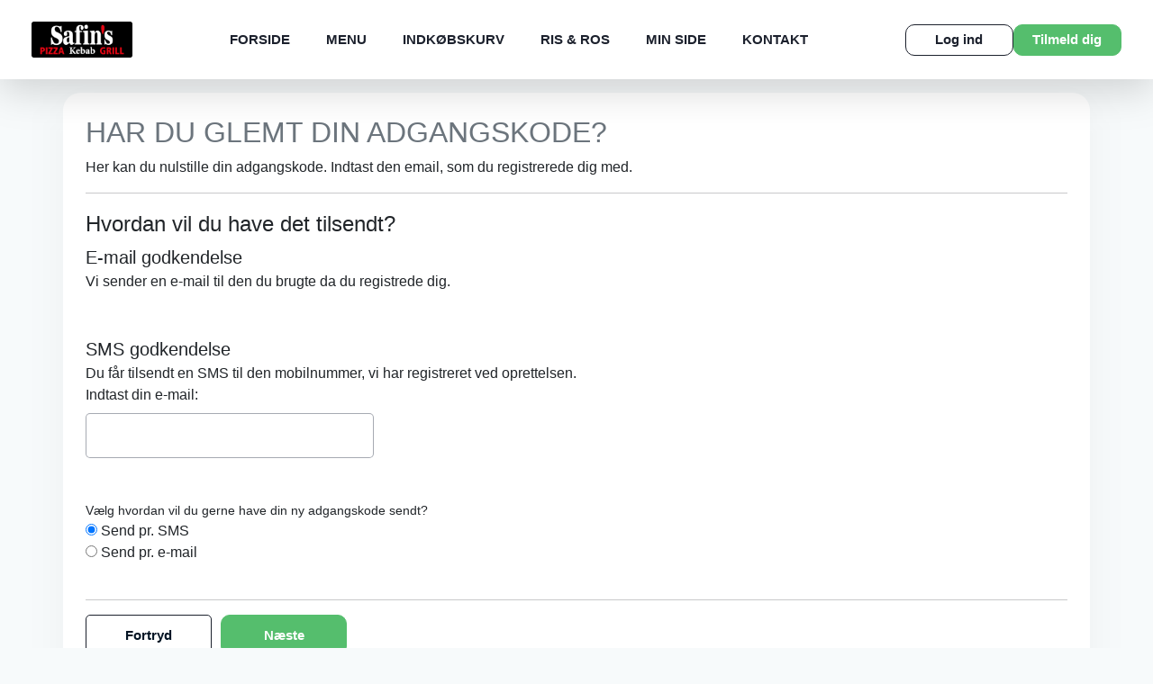

--- FILE ---
content_type: text/html
request_url: https://safinspizzagrill.dk/forgotpassword.php
body_size: 45640
content:

<!DOCTYPE html>
<html lang="da">

<head>
    <!-- Meta -->
    <meta charset="ISO-8859-1">
    <meta name="viewport" content="width=device-width, initial-scale=1.0, maximum-scale=1.0">
    <meta http-equiv="X-UA-Compatible" content="ie=edge">
    <title>Safins Pizza & Grill - Løsning - Takeaway Restaurant - Online Bestilling | GLEMT ADGANGSKODE</title>
    <meta name="description" content="Pizza og mere på menukortet hos Safins Pizza & Grill i Løsning og når du bestiller på vores hjemmeside, får du mulighed for rabatter. Du kan betale nemt og sikkert online eller betaler kontant"></meta>
<meta name="keywords" content="Pizza Online, Pizza Løsning, Pizza, Spisested, online bestilling, mad, spiser, spise, spis, online bestilling, Jylland Restaurant, mad bestil mad online, pizzaria Løsning, Løsning, Spis Løsning, Mad Løsning, Restaurant, restaurant pizzaer, pizzeria, online pizzeria, ePizzera pizzeria, pizzeria, pizza i Løsning, Web Wap Solutions, Web Solutions, Wap Solutions, eRestaurant, eRestaurant Suite Professional, Pizza Webshop, Pizza Online Butik"></meta>
<meta name="Title" content="Safins Pizza & Grill - Take Away restaurant online - Løsning"></meta>
<meta name="Abstract" content="Safins Pizza & Grill - Løsning Spisested Restaurant Løsning Restaurant Pizza Løsning Pizzeria Løsning, Web Wap Solutions - eRestaurant."></meta>
<meta name="Copyright" content="(C) RESTO - eRestaurant"></meta>
<meta name="Author" content="eRestaurant - www.erestaurant.dk"></meta>

<meta name="DC.Title" content="Safins Pizza & Grill Takeaway - Løsning Pizza og mere på menukortet og når du bestiller på vores hjemmeside, får du mulighed for rabatter"></meta>
<meta name="DC.Description" content="Safins Pizza & Grill Takeaway - Løsning - Pizza og mere på menukortet hos Safins Pizza & Grill i Løsning og når du bestiller på vores hjemmeside, får du mulighed for rabatter. Du kan betale nemt og sikkert online eller betaler kontant"></meta>
<meta name="DC.Subject" content="Safins Pizza & Grill Takeaway - Løsning Pizza og mere på menukortet og når du bestiller på vores hjemmeside, får du mulighed for rabatter. Du kan betale nemt og sikkert online eller betaler kontant"></meta>
<meta name="DC.Creator" content="eRestaurant RESTO - http://erestaurant.dk"></meta>
<meta name="DC.Publisher" content="eRestaurant RESTO - http://erestaurant.dk"></meta>
<meta name="DC.Date" content="2007-11-01"></meta>
<meta name="DC.Language" content="da"></meta>

<!-- Bing auth -->
<meta name="msvalidate.01" content="D1C3D2ECFFF1FFB903CAB31ECD3012F8" />

<!-- Favicon -->
<link rel="apple-touch-icon" sizes="180x180" href="template/yilmaz2022/images/favicon/apple-touch-icon.png">
<link rel="icon" type="image/png" sizes="32x32" href="template/yilmaz2022/images/favicon/favicon-32x32.png">
<link rel="icon" type="image/png" sizes="16x16" href="template/yilmaz2022/images/favicon/favicon-16x16.png">
<link rel="manifest" href="template/yilmaz2022/images/favicon/site.webmanifest">
<link rel="canonical" href="https://safinspizzagrill.dk" />
<!-- Favicon End -->


<meta property="og:url"           content="https://safinspizzagrill.dk" />
<meta property="og:type"          content="website" />
<meta property="og:title"         content="Safins Pizza & Grill" />
<meta property="og:description"   content="Safins Pizza & Grill Takeaway i Løsning" />
<meta property="og:image"         content="https://safinspizzagrill.dk/template/yilmaz2022/images/logo.png" />

<meta http-equiv="Content-Language" content="da"></meta>

<meta http-equiv="Cache-Control" content="no-cache">



<meta name="Revisit-After" content="7 Days"></meta>
<meta name="robots" content="noarchive"></meta>
<meta name="googlebot" content="noarchive"></meta>
<meta name="distribution" content="GLOBAL"></meta>
    <!-- Meta End-->

    <!-- Favicon -->
    <link rel="apple-touch-icon" sizes="180x180" href="template/yilmaz2022/images/favicon/apple-touch-icon.png">
    <link rel="icon" type="image/png" sizes="32x32" href="template/yilmaz2022/images/favicon/favicon-32x32.png">
    <link rel="icon" type="image/png" sizes="16x16" href="template/yilmaz2022/images/favicon/favicon-16x16.png">
    <link rel="manifest" href="template/yilmaz2022/images/favicon/site.webmanifest?ver=20250422">
    <!-- Favicon End -->

    <!-- view css and js -->
    
    
    
    <script type="text/javascript">
        window.addEventListener('load', (event) => {
            var _gaq = _gaq || [];
            _gaq.push(['_setAccount', 'UA-56321887-1']);
            _gaq.push(['_setDomainName', 'safinspizzagrill.dk']);
            _gaq.push(['_trackPageview']);

            (function() {
                var ga = document.createElement('script'); ga.type = 'text/javascript'; ga.async = true;
                ga.src = ('https:' == document.location.protocol ? 'https://ssl' : 'http://www') + '.google-analytics.com/ga.js';
                var s = document.getElementsByTagName('script')[0]; s.parentNode.insertBefore(ga, s);
            })();
        })
    </script>





    <!-- Links -->
    <link href="https://fonts.googleapis.com/css2?family=Inter:wght@100;200;300;400;500;600;700;800;900&display=swap"
          rel="stylesheet">
    <link href="https://cdn.jsdelivr.net/npm/bootstrap@5.1.1/dist/css/bootstrap.min.css?ver=20250422" rel="stylesheet"
          integrity="sha384-F3w7mX95PdgyTmZZMECAngseQB83DfGTowi0iMjiWaeVhAn4FJkqJByhZMI3AhiU" crossorigin="anonymous">
    <link href="https://maxcdn.bootstrapcdn.com/font-awesome/4.7.0/css/font-awesome.min.css?ver=20250422" rel="stylesheet">
    <link href="https://cdnjs.cloudflare.com/ajax/libs/animate.css/3.7.2/animate.min.css?ver=20250422" rel="stylesheet">
    <link href="https://cdnjs.cloudflare.com/ajax/libs/intl-tel-input/17.0.8/css/intlTelInput.min.css?ver=20250422" rel="stylesheet">
    <link rel="stylesheet" type="text/css" href="views/desktop-yilmaz2022/js/jquery/ext/timepicker-0.3.3/jquery.ui.timepicker.css?ver=0.3.3" />
    <link href="views/desktop-yilmaz2022/css/lightbox.min.css?ver=20250422" rel="stylesheet">
    
    
    

    <link href="views/desktop-yilmaz2022/css/semantic/calendar.css?ver=20250422" media="print" onload="this.media='all'">

    <link href="views/desktop-yilmaz2022/css/main.css?ver=20250422" rel="stylesheet">
        <link href="views/desktop-yilmaz2022/css/erestaurant.css?ver=20250422" rel="stylesheet">
    <link href="template/yilmaz2022/css/shop.css?ver=20250422-" rel="stylesheet">
    <!-- Links End -->

    </head>

<body itemscope itemtype="https://schema.org/Restaurant">


<div id="fb-root"></div>
<script async defer crossorigin="anonymous" src="https://connect.facebook.net/en_US/sdk.js#xfbml=1&version=v20.0" nonce="xzAI1SFD"></script>



<!-- Header -->
<header>
    <a href="index.php" class="logo">
        <img itemprop="image" src="template/yilmaz2022/images/logo.png" alt="Logo" title="Safins Pizza & Grill" fetchpriority="high">
    </a>

    <nav>
    <ul class="menu">
                                                        <li id="index-menu-item" class="top-menu-item menu-index">
                                                    <a href="forside" title="Forside" rel="canonical">Forside</a>
                                            </li>
                                                                                    <li id="menu-menu-item" class="top-menu-item menu-menu">
                                                    <a href="menu" title="Menu" rel="canonical">Menu</a>
                                            </li>
                                                                                    <li id="cart-menu-item" class="top-menu-item menu-cart">
                                                    <a href="kurv" title="Indkøbskurv" rel="canonical">Indkøbskurv</a>
                                            </li>
                                                                                                        <li id="review-menu-item" class="top-menu-item menu-review">
                                                    <a href="risogros" title="Ris & Ros" rel="canonical">Ris & Ros</a>
                                            </li>
                                                                                                        <li id="mypage-menu-item" class="top-menu-item menu-mypage">
                                                    <a href="minside" title="Min Side" rel="canonical">Min Side</a>
                                            </li>
                                                                                    <li id="contact-menu-item" class="top-menu-item menu-contact">
                                                    <a href="kontakt" title="Kontakt" rel="canonical">Kontakt</a>
                                            </li>
                                                                            
        <!--
                <li id="index-menu-item" class="active top-menu-item"><a href="forside" title="Forside" rel="canonical">FORSIDE</a></li>
                <li id="menu-menu-item" class="top-menu-item"><a href="menu" title="Menu" rel="canonical">MENU</a></li>
                <li id="cart-menu-item" class="top-menu-item"><a href="kurv" title="Indkøbskurv">INDKØBSKURV</a></li>
                <li id="review-menu-item" class="top-menu-item"><a href="risogros" title="Ris og Ros">RIS & ROS</a></li>
                <li id="mypage-menu-item" class="top-menu-item"><a href="minside" title="Min Side">MIN SIDE</a></li>
                <li id="contact-menu-item" class="top-menu-item"><a href="kontakt" title="Kontakt os" rel="canonical">KONTAKT</a></li>

                                                                                                                                                                                                                                                                                                                                                                                                                                                                                            
                -->
    </ul>
    <a href="#" class="menu-trigger">
        <span></span>
        <span></span>
        <span></span>
    </a>
</nav>
<div class="actions">
            <a href="#" title="Log Ind" class="login-btn button-style-01 hover01" style="--bg-color: #fff; --color: #1C212D; --border-color:#1C212D; --height: 35px; --width: 120px;" data-bs-toggle="modal" data-bs-target="#modalLogin">Log ind</a>
        <a href="#" title="Tilmeld dig" class="register-btn button-style-01 hover01" style="--bg-color: #55BE6D; --color: #fff; --border-color:#55BE6D ; --height: 35px; --width: 120px;" data-bs-toggle="modal" data-bs-target="#modalRegistration">Tilmeld dig</a>
    </div>
</header>
<!-- Header End -->

<section class="custom-page forgotpassword">
    <div class="container page">
        <div class="forgotten-password-info">
            <h2 class="text-uppercase text-muted">Har du glemt din adgangskode?</h2>
            Her kan du nulstille din adgangskode. Indtast den email, som du registrerede dig med.<br>
        </div>
        <hr />
        <div id="forgotpassword-descriptions" class="mt20">
            <h4 class="description-header">Hvordan vil du have det tilsendt?</h4>
            <div class="description">
                <p class="description-title mb-0 lead">E-mail godkendelse</p>
                <div class="description-body">Vi sender en e-mail til den du brugte da du registrede dig.</div>
            </div>

                        <div class="description">
                <div class="description-title mt-5 mb-0 lead">SMS godkendelse</div>
                <div class="description-body">Du får tilsendt en SMS til den mobilnummer, vi har registreret ved oprettelsen.</div>
            </div>
                    </div>

        
                <div class="forgotten-password-page-form">
            <form action="forgotpassword.php" method="post" id="forgotpassword-form">
                <div class="forgotten-password-page-option">
                    <div class="form-label">
                        <label for="email">Indtast din e-mail:</label>
                    </div>
                    <div class="form-value">
                        <input class="form-style" type="text" id="email" name="email" size="35" value="" />
                    </div>
                </div>
                <div style="clear:both">&nbsp;</div>
                <div style="clear:both">&nbsp;</div>
                <div class="forgotten-password-page-sendingoptions">
                    <div class="small forgotten-password-page-sending-options-description">
                        Vælg hvordan vil du gerne have din ny adgangskode sendt?
                    </div>
                                        <div class="send-option radio">
                        <input class="checkbox-form-style" type="radio" id="sendingOption1" name="sendingOption" value="sms" checked="checked" />
                        <label for="sendingOption1">Send pr. SMS</label>
                    </div>
                                        <div class="send-option">
                        <input type="radio" id="sendingOption2" name="sendingOption" value="email"  /> <label for="sendingOption2">Send pr. e-mail</label>
                    </div>
                </div>
                <div style="clear:both">&nbsp;<hr/></div>
                <div class="submit-buttons" style="display: flex;align-items: center;">
                    <button class="button-style-01 hover01" style="--bg-color: transparent; --color: #031424; --border-color:#1C212D; --height: 45px; --width: 140px;margin-right: 10px;border-radius: 5px;" type="button" name="cancel" onclick="location.href='index.php'">Fortryd</button>
                    <button class="button-style-01 hover01" style="--bg-color: #55BE6D; --color: #fff; --border-color:#55BE6D ; --height: 45px; --width: 140px;" type="submit" name="sendPassword">Næste</button>
                </div>
            </form>
        </div>
        
    </div>
</section>


<!-- Footer -->
<footer>
    <div class="container">
        <div class="row">

            <div class="col-lg-4">
                <a href="index.php" class="logo"><img loading="lazy" itemprop="image" src="template/yilmaz2022/images/logo.png" alt="Logo"></a>
                <h2 itemprop="name">Safins Pizza & Grill</h2>
                <address itemprop="address" itemscope itemtype="https://schema.org/PostalAddress">
                    <span itemprop="streetAddress">Vestergade 14, 8723 <span itemprop="areaServed">Løsning</span></span>
                </address>

                <div class="info">
                                        <a itemprop="telephone" href="tel:31 87 76 71" title="Ring til forretning">Tlf: 31 87 76 71</a>
                                                            
                                        <a itemprop="telephone" href="tel:+45 31 87 76 71" title="Ring til forretning" class="button hover01"><i class="fa fa-phone"></i> +45 31 87 76 71</a>
                                    </div>

                <div id="allergy-info-footer" style="clear:both">
                    <hr class="allergy-info-hr" />
                    <a href="contact.php">
                        Hvis du - eller den du bestiller for - <br>har fødevareallergi eller er intolerant over for bestemte fødevarer<br>
                        klik her og kontakt os.
                    </a>
                    <hr class="allergy-info-hr" />
                </div>

                                    <a href="https://www.findsmiley.dk/Sider/Search.aspx?k=44972581" target="_blank" rel="noreferrer" title="fødevare kontrolrapport">
                        <img loading="lazy" src="template_shared/yilmaz2022/images/materials/saControl.png" alt="fødevare kontrolrapport" title="fødevare kontrolrapport" class="saControl">
                    </a>
                
            </div>

            <div class="col-lg-2 col-md-6 mobil-none">
                <h6 class="menu-title">Menu</h6>
<ul class="menu">
                        <li><a href="index.php" title="Forside">Forside</a></li>
                                <li><a href="menu.php" title="Menu">Menu</a></li>
                                <li><a href="cart.php" title="Indkøbskurv">Indkøbskurv</a></li>
                                <li><a href="offers.php" title="Tilbud">Tilbud</a></li>
                                <li><a href="review.php" title="Ris & Ros">Ris & Ros</a></li>
                                <li><a href="news.php" title="Nyheder">Nyheder</a></li>
                                <li><a href="mypage.php" title="Min Side">Min Side</a></li>
                                <li><a href="contact.php" title="Kontakt">Kontakt</a></li>
                                <li><a href="privacy.php" title="Betingelse & Vilkår">Betingelse & Vilkår</a></li>
                                <li><a href="sitemap.php" title="Sitemap">Sitemap</a></li>
            
</ul>
            </div>

            <div class="col-lg-2 col-md-6 mobil-none">
                <h6 class="menu-title">Åbningstider</h6>
                
                <ul class="menu between">
                                                                        <li itemprop="openingHours" ><a href="#">Mandag <span>15:00 - 21:00</span></a></li>
                                                                                                <li itemprop="openingHours" ><a href="#">Tirsdag <span>15:00 - 21:00</span></a></li>
                                                                                                <li itemprop="openingHours" ><a href="#">Onsdag <span>15:00 - 21:00</span></a></li>
                                                                                                <li itemprop="openingHours" ><a href="#">Torsdag <span>15:00 - 21:00</span></a></li>
                                                                                                <li itemprop="openingHours" ><a href="#">Fredag <span>15:00 - 21:00</span></a></li>
                                                                                                <li itemprop="openingHours" class="openingtime-today"><a href="#">Lørdag <span>15:00 - 21:00</span></a></li>
                                                                                                <li itemprop="openingHours" ><a href="#">Søndag <span>15:00 - 21:00</span></a></li>
                                            
                </ul>
            </div>

            <div class="col-lg-3 offset-lg-1 pb-5">
                <h6 class="menu-title">Tjenester</h6>
                <div class="fb-page" data-href="https://www.facebook.com/Safinspizza/" data-small-header="false" data-adapt-container-width="true" data-hide-cover="false" data-show-facepile="false"></div>
                <div id="serves-cuisine">
                    <hr />
                    Vi serverer:
                                            <span class="ceo-category"><span itemprop="servesCuisine">Pizza</span>, </span>
                                            <span class="ceo-category"><span itemprop="servesCuisine">Børne Pizza</span>, </span>
                                            <span class="ceo-category"><span itemprop="servesCuisine">Indbagt Pizza</span>, </span>
                                            <span class="ceo-category"><span itemprop="servesCuisine">Ruller</span>, </span>
                                            <span class="ceo-category"><span itemprop="servesCuisine">Pitabrød</span>, </span>
                                            <span class="ceo-category"><span itemprop="servesCuisine">Pasta</span>, </span>
                                            <span class="ceo-category"><span itemprop="servesCuisine">Burger & Grill</span>, </span>
                                            <span class="ceo-category"><span itemprop="servesCuisine">Drikkevarer</span>, </span>
                                            <span class="ceo-category"><span itemprop="servesCuisine">Tilbehør</span>, </span>
                    
                </div>
            </div>

        </div>

        <div class="row align-items-center">
            <div class="col-lg-4 mobil-order-3">
                <span class="copy text-muted" style="font-size:11px;">Copyright &copy; 2022 - Leveret af:<br> Online Bestilling System - eRestaurant Suite Pro.</span>
<div id="erestaurant-title"><a style="font-size:11px;color:#6c757d!important;" href="https://erestaurant.dk" rel="noopener" target="_blank" title="RESTO / eRestaurant.dk">Klik her og få din egen forretning online i dag</a></div>
<div><a href="https://erestaurant.dk" rel="noopener" target="_blank" title="eRestaurant.dk"><img rel="preload" style="max-width:200px;" src="images/erestaurant/logo-300x99.png" title="RESTO / eRestaurant.dk" alt="eRestaurant.dk" /></a></div>

            </div>
            <div class="col-lg-4 mobil-order-2">
                <img loading="lazy" class="card-img" src="views/desktop-yilmaz2022/images/payments/kortlogo_64px_kant2_625954af01e9a.png" alt="Kreditkort" />
            </div>
            <div class="col-lg-4 mobil-order-1">
                <ul class="social-media">
                    <li id="facebook"><a title="Følg os på facebook" target="_blank" rel="noopener" href="https://www.facebook.com/Safinspizza/"><i class="fa fa-facebook"></i></a></li>
                    <li id="instagram"><a title="Følg os på Instagram" target="_blank" rel="noopener" href="http://instagram.com"><i class="fa fa-instagram"></i></a></li>
                    <li id="twitter"><a title="Følg os på Twitter" target="_blank" rel="noopener" href="http://twitter.com"><i class="fa fa-twitter"></i></a></li>
                    <li id="linkedin"><a title="Følg os på Linkedin" target="_blank" rel="noopener" href="https://linkedin.com"><i class="fa fa-linkedin"></i></a></li>
                    <li id="whatsapp"><a title="Kontakt os på Whatsapp" target="_blank" rel="noopener" href="https://whatsapp.com"><i class="fa fa-whatsapp"></i></a></li>
                    <li id="youtube"><a title="Følg os på Youtube" target="_blank" rel="noopener" href="https://youtube.com"><i class="fa fa-youtube"></i></a></li>
                </ul>
            </div>
        </div>
    </div>
    <!-- Modal -->
<div class="modal loginModal modalRezerve fade" id="modalRezerve" tabindex="-1" aria-labelledby="exampleModalLabel"
     aria-hidden="true">
    <div class="modal-dialog modal-dialog-centered">
        <div class="modal-content">
            <div class="modal-inner">
                <div class="modal-header">
                    <button type="button" class="close-btn" data-bs-dismiss="modal" aria-label="Close">
                        <svg id="Group_6547" data-name="Group 6547" xmlns="http://www.w3.org/2000/svg"
                             width="28.969" height="28.969" viewBox="0 0 28.969 28.969">
                            <g id="_x33_">
                                <path id="Path_25611" data-name="Path 25611"
                                      d="M21.727,2.414a4.833,4.833,0,0,1,4.828,4.828V21.727a4.833,4.833,0,0,1-4.828,4.828H7.242a4.833,4.833,0,0,1-4.828-4.828V7.242A4.833,4.833,0,0,1,7.242,2.414Zm0-2.414H7.242A7.242,7.242,0,0,0,0,7.242V21.727a7.242,7.242,0,0,0,7.242,7.242H21.727a7.242,7.242,0,0,0,7.242-7.242V7.242A7.242,7.242,0,0,0,21.727,0Z"
                                      fill="#000" />
                            </g>
                            <path id="Path_25612" data-name="Path 25612"
                                  d="M14.646,12.939,18.06,9.526a1.207,1.207,0,0,0-1.707-1.707l-3.414,3.414L9.524,7.818A1.207,1.207,0,0,0,7.818,9.524l3.415,3.415L7.819,16.353A1.207,1.207,0,1,0,9.526,18.06l3.414-3.414,3.414,3.414a1.207,1.207,0,0,0,1.707-1.707Z"
                                  transform="translate(1.545 1.545)" fill="#000" />
                        </svg>
                    </button>
                    <h4 id="modal-title" class="opret-tt">Reservation</h4>
                </div>
                <div class="modal-body">
                    <div id="successful-reservation" class="alert alert-success" role="alert" style="display: none;"></div>
                    <div id="failed-reservation" class="alert alert-danger" role="alert" style="display: none;"></div>
                    <div id="reservation-modal-wrapper" class="rezervosyon-modal">
                        <p>
                            Reservationen er først gyldig efter vores bekræftelse. Bordbestillinger skal ske senest
                            dagen før. Bordbestilling til samme dag skal være foretaget pr. telefon i restaurantens
                            åbningstid
                        </p>
                        <form action="" method="post" id="reservation-form" class="row justify-content-between form">
                            <input type="hidden" name="fighter" id="fighter" value="" />
                            <div class="col-lg-5">
                                <div class="input-style mb30">
                                    <label for=""><img src="views/desktop-yilmaz2022/images/icons/calendar2.svg" alt="date"> VÆLG DATO</label>
                                    <div class="ui calendar" id="reservation-calender"></div>
                                    <input type="hidden" name="selected-date" id="selected-date" value="" />
                                </div>

                                <div class="input-style mb30">
                                    <label for=""><img src="views/desktop-yilmaz2022/images/icons/clock.svg" alt="time"> Hvad tid</label>
                                    <div class="row">
                                        <div class="col-6">
                                            <input id="time-hour" name="time-hour" type="number" value="14" max="24" min="0" onchange="javascript:reservation.hourChanged(this.value);">
                                        </div>
                                        <div class="col-6">
                                            <input id="time-min" name="time-min" type="number" value="00" max="55" min="0" onchange="javascript:reservation.minChanged(this.value);">
                                        </div>
                                        <div class="col-12">
                                            <div id="selected-date-time" class="conclusion"></div>
                                        </div>
                                    </div>
                                </div>
                            </div>
                            <div class="col-lg-6">
                                <div class="input-style mb20">
                                    <label for=""><img src="views/desktop-yilmaz2022/images/icons/reserved.svg" alt="numerofguests"> ANTAL GÆSTER</label>
                                    <select name="guests" id="reservation-guests">
                                        <option value="1">1 gæst</option>
                                        <option value="2">2 gæster</option>
                                        <option value="3">3 gæster</option>
                                        <option value="4">4 gæster</option>
                                        <option value="5">5 gæster</option>
                                        <option value="6">6 gæster</option>
                                        <option value="7">7 gæster</option>
                                        <option value="8">8 gæster</option>
                                        <option value="9">9 gæster</option>
                                        <option value="10">10 gæster</option>
                                    </select>
                                </div>

                                <div class="input-style">
                                    <label for=""><img src="views/desktop-yilmaz2022/images/icons/reserved.svg" alt="reserved"> KONTAKT OPLYSNINGER</label>
                                    <input type="text" name="name" id="reservation-name" class="mb10" placeholder="Dit Navn:">
                                    <input type="text" name="phone" id="reservation-phone" class="mb10" placeholder="Telefon/mobilnummer:">
                                    <input type="text" name="email" id="reservation-email" class="mb10" placeholder="E-mail:">
                                    <textarea name="message" id="reservation-message" placeholder="evt besked:"></textarea>
                                </div>
                                <input type="hidden" name="reservation_token" id="reservation_token" value="76a03a17a93d62605c3bb7ac4e9cf14d" />
                                <a href="#" id="send-reservation" class="button-style-01 hover01" style="--bg-color: #55BE6D; --color: #fff; --border-color:#55BE6D ; --height: 55px; --width: 100%;">SEND</a>
                            </div>
                        </form>
                    </div>
                </div>
            </div>
        </div>
    </div>
</div>
</footer>
<!-- Footer End -->
<!-- Modal -->
<div class="modal loginModal fade" id="modalLogin" tabindex="-1" aria-labelledby="loginModalLabel" aria-hidden="true">
    <div class="modal-dialog modal-dialog-centered">
        <div class="modal-content">

            <div id="success-body" class="ishidden" style="text-align: center">
                <br><br>
                <img loading="lazy" src="views/desktop-yilmaz2022/images/icons/green-tick-big-green.png" alt="tick" style="max-width: 90%"/><br><br>
                <a href="checkout_information.php" class="button-style-01 hover01" style="--bg-color: #55BE6D; --color: #fff; --border-color:#55BE6D ; --height: 45px; --width: 100%;">fortsæt</a>
                <br><br>
            </div>

            <div class="modal-inner">
                <div class="modal-header">
                    <button type="button" class="close-btn" data-bs-dismiss="modal" aria-label="Close">
                        <svg id="Group_6547" data-name="Group 6547" xmlns="http://www.w3.org/2000/svg" width="28.969" height="28.969" viewBox="0 0 28.969 28.969">
                            <g id="_x33_">
                                <path id="Path_25611" data-name="Path 25611" d="M21.727,2.414a4.833,4.833,0,0,1,4.828,4.828V21.727a4.833,4.833,0,0,1-4.828,4.828H7.242a4.833,4.833,0,0,1-4.828-4.828V7.242A4.833,4.833,0,0,1,7.242,2.414Zm0-2.414H7.242A7.242,7.242,0,0,0,0,7.242V21.727a7.242,7.242,0,0,0,7.242,7.242H21.727a7.242,7.242,0,0,0,7.242-7.242V7.242A7.242,7.242,0,0,0,21.727,0Z" fill="#000"/>
                            </g>
                            <path id="Path_25612" data-name="Path 25612" d="M14.646,12.939,18.06,9.526a1.207,1.207,0,0,0-1.707-1.707l-3.414,3.414L9.524,7.818A1.207,1.207,0,0,0,7.818,9.524l3.415,3.415L7.819,16.353A1.207,1.207,0,1,0,9.526,18.06l3.414-3.414,3.414,3.414a1.207,1.207,0,0,0,1.707-1.707Z" transform="translate(1.545 1.545)" fill="#000"/>
                        </svg>
                    </button>
                    <h4>Log venligst ind</h4>
                </div>
                <div class="modal-body">
                    <div class="alert alert-warning ishidden" role="alert" id="login-error-wrapper">
                        <i class="fa fa-exclamation-triangle" aria-hidden="true"></i> <span id="error-message"></span>
                    </div>

                    <form action="checkout_information.php?t=1768668655" method="post" name="login" onsubmit="return app.login(this);">
                        <div class="form-style">
                            <label for="username">Mobilnummer eller e-mail</label>
                            <input type="username"  name="username" id="username" placeholder="Mobilnummer eller e-mail">

                        </div>
                        <div class="form-style">
                            <label for="password">Adgangskode</label>
                            <input type="password" name="password" id="password"  placeholder="Adgangskode">
                        </div>
                        <p class="pl5 mt10 mb10 small">
                            <input type="checkbox" name="staylogged" value="1" id="stay-loggedin" />
                            <label id="stay-loggedin-label" for="stay-loggedin">Forbliv logget ind</label><br>
                            <small class="text-muted">Fjern markeringen hvis du er på en offentlig maskine</small>
                        </p>

                        <a href="forgotpassword.php" class="link-text" style="font-weight: 600">
                            Jeg har glemt min adgangskode
                            <img loading="lazy" src="views/desktop-yilmaz2022/images/icons/lock.svg" alt="lock">
                        </a>

                           <button type="submit" name="login" class="button-style-01 mb15 hover01" style="--bg-color: #55BE6D; --color: #fff; --border-color:#55BE6D ; --height: 55px; --width: 100%;">
                            LOG IND
                            <img loading="lazy" id="login-indicator" class="ishidden"  src="views/desktop-yilmaz2022/images/indicators/vertical.gif" title="Vent venligst..." alt="Vent venligst..." />
                        </button>

                        <hr class="hr-text" data-content="ELLER" />

                                                    <a href="checkout_information.php?t=1768668655&isguest=1" class="button-style-01 mb10 hover01" style="--bg-color: transparent; --color: #000; --border-color:#6C727F ; --height: 55px; --width: 100%;"><img loading="lazy" src="views/desktop-yilmaz2022/images/icons/anonymous.svg" alt="Gæst">Fortsæt som gæst</a>
                                                
                        <p class="text-center mt25 mb25">Har du ikke en konto?</p>
                        <a href="#" class="button-style-01 mb15 hover01" style="--bg-color: #000; --color: #fff; --border-color:#000 ; --height: 55px; --width: 100%;" data-bs-toggle="modal" data-bs-target="#modalRegistration">OPRET KONTO</a>
                    </form>
                </div>
            </div>
        </div>
    </div>
</div>
<!-- Modal -->
<div class="modal loginModal fade" id="modalRegistration" tabindex="-1" aria-labelledby="modalRegistrationLabel"
     aria-hidden="true">
    <div class="modal-dialog modal-dialog-centered">
        <div class="modal-content">
            <div class="modal-inner">
                <div class="modal-header">
                    <button type="button" class="close-btn" data-bs-dismiss="modal" aria-label="Close">
                        <svg id="Group_6547" data-name="Group 6547" xmlns="http://www.w3.org/2000/svg"
                             width="28.969" height="28.969" viewBox="0 0 28.969 28.969">
                            <g id="_x33_">
                                <path id="Path_25611" data-name="Path 25611"
                                      d="M21.727,2.414a4.833,4.833,0,0,1,4.828,4.828V21.727a4.833,4.833,0,0,1-4.828,4.828H7.242a4.833,4.833,0,0,1-4.828-4.828V7.242A4.833,4.833,0,0,1,7.242,2.414Zm0-2.414H7.242A7.242,7.242,0,0,0,0,7.242V21.727a7.242,7.242,0,0,0,7.242,7.242H21.727a7.242,7.242,0,0,0,7.242-7.242V7.242A7.242,7.242,0,0,0,21.727,0Z"
                                      fill="#000" />
                            </g>
                            <path id="Path_25612" data-name="Path 25612"
                                  d="M14.646,12.939,18.06,9.526a1.207,1.207,0,0,0-1.707-1.707l-3.414,3.414L9.524,7.818A1.207,1.207,0,0,0,7.818,9.524l3.415,3.415L7.819,16.353A1.207,1.207,0,1,0,9.526,18.06l3.414-3.414,3.414,3.414a1.207,1.207,0,0,0,1.707-1.707Z"
                                  transform="translate(1.545 1.545)" fill="#000" />
                        </svg>
                    </button>
                    <h4 class="opret-tt"> Opret konto</h4>
                </div>

                <div class="alert alert-warning ishidden" role="alert" id="errors-wrapper">
                    <i class="fa fa-exclamation-triangle" aria-hidden="true"></i> <span id="errors"></span>
                </div>

                <div class="modal-body">
                    <form action="register.php" name="registration" id="registration" class="row" autocomplete="off">
                        <input type="hidden" name="fighter" value="" /> 
                        <input type="hidden" name="token" value="76a03a17a93d62605c3bb7ac4e9cf14d" />
                        <input type="hidden" name="simpleReqistration" value="1" />
                                                    <input type="hidden" name="return_url" value="mypage.php" />
                        
                        <div class="tt-new mt0">
                            <h5>Er du erhvervskunde?</h5>
                            <div class="checkbox-style03">
                                <input type="checkbox" id="iscompany" name="iscompany">
                                <label for="iscompany">Ja <span></span></label>
                            </div>
                        </div>
                        <div class="form-hide mb20">
                            <div class="row ">
                                <div class="form-style col-lg-6">
                                    <label for="cvr">CVR</label>
                                    <input type="text" name="cvr" id="cvr" placeholder="">
                                </div>
                                <div class="form-style col-lg-6">
                                    <label for="companyname">Firmanavn</label>
                                    <input type="text" name="companyname" id="companyname" placeholder="">
                                </div>
                                <div class="form-style col-lg-12 mb15">
                                    <label for="ean">EAN</label>
                                    <input type="text" name="ean" id="ean" placeholder="">
                                </div>

                            </div>
                        </div>
                        <div class="form-style col-lg-6">
                            <label for="firstname">Fornavn</label>
                            <input type="text" name="firstname" id="firstname" placeholder="" autocomplete="firstname">

                        </div>
                        <div class="form-style col-lg-6">
                            <label for="lastname">Efternavn</label>
                            <input type="text" name="lastname" id="lastname" placeholder="" autocomplete="lastname">
                        </div>
                        <div class="form-style input-icon col-lg-12">
                            <label for="email">E-mail</label>
                            <input type="text" name="email" id="email" placeholder="">
                            <img style="--ww: 18px" src="views/desktop-yilmaz2022/images/icons/email.svg" alt="email">
                        </div>
                        <div class="form-style mb0 col-lg-12">
                            <label for="mobilenumber">Mobilnummer</label>
                        </div>
                        <div class="form-style col-lg-3">
                                <input type="text" name="phoneArea" id="phoneArea" placeholder="" autocomplete="new-phoneArea" />
                        </div>
                        <div class="form-style input-icon col-lg-9">
                            <input type="text" name="mobilenumber" id="mobilenumber" placeholder="">
                            <img style="--ww: 14px" src="views/desktop-yilmaz2022/images/icons/hand-phone.svg" alt="phone">
                        </div>

                        <div class="form-style input-icon col-lg-6">
                            <label for="password_new">Vælg adgangskode</label>
                            <input type="password" name="password_new" id="password_new" placeholder="" autocomplete="new-password">
                            <img style="--ww: 14px" src="views/desktop-yilmaz2022/images/icons/lock-02.svg" alt="lock">
                        </div>
                        <div class="form-style input-icon col-lg-6">
                            <label for="password_confirm">Gentag adgangskode</label>
                            <input type="password" name="password_confirm" id="password_confirm" placeholder="" autocomplete="new-password">
                            <img style="--ww: 14px" src="views/desktop-yilmaz2022/images/icons/lock-02.svg" alt="lock">
                        </div>
                        
                        <div class="check-list">
                            <br><br>
                            <div class="checkbox">
                                <input type="checkbox" id="emailnewsletter" name="emailnewsletter" checked>
                                <label for="emailnewsletter"><span>Ja, jeg vil være blandt de første, der får besked om tilbud via e-mail</span></label>
                            </div>
                            <div class="checkbox">
                                <input type="checkbox" id="smsnewsletter" name="smsnewsletter" checked>
                                <label for="smsnewsletter"><span>Ja, jeg vil være blandt de første, der får besked om tilbud via SMS</span></label>
                            </div>
                        </div>

                        <div class="form-style col-lg-12">
                            <div class="cehckbox-robot">
                                <input type="checkbox" id="robot">
                                <label for="robot"><span>Jeg er ikke robot</span></label>
                            </div>
                        </div>

                        <div class="col-lg-12">
                            <button type="submit" class="button-style-01 mb15 hover01" name="doRegister" style="--bg-color: #55BE6D; --color: #fff; --border-color:#55BE6D ; --height: 55px; --width: 100%;">
                                <img id="register-indicator" class="ishidden" src="views/desktop-yilmaz2022/images/indicators/vertical.gif" title="Vent venligst..." alt="Vent venligst..." />
                                Opret
                            </button>
                        </div>

                    </form>
                </div>
            </div>
        </div>
    </div>
</div>

<!-- jquery -->

<script src="https://code.jquery.com/jquery-1.11.1.min.js?ver=20241130"></script>

<!-- Bootstrap -->
<script src="https://cdn.jsdelivr.net/npm/bootstrap@5.1.1/dist/js/bootstrap.bundle.min.js?ver=20241130"
        integrity="sha384-/bQdsTh/da6pkI1MST/rWKFNjaCP5gBSY4sEBT38Q/9RBh9AH40zEOg7Hlq2THRZ" crossorigin="anonymous">
</script>

<!-- Lightbox -->
<script src="views/desktop-yilmaz2022/js/lightbox.min.js?ver=20241130"></script>

<!-- Slick -->
<script defer src="views/desktop-yilmaz2022/js/slick.min.js?ver=20241130"></script>
<script defer src="views/desktop-yilmaz2022/js/slider.js?ver=20241130"></script>

<!-- Bootbox -->
<script src="views/desktop-yilmaz2022/js/bootbox/bootbox.all.min.js?ver=20241130"></script>

<!-- Application -->
<script src="views/desktop-yilmaz2022/js/application.js?ver=20241130"></script>

<!-- Main -->
<script src="views/desktop-yilmaz2022/js/moment-with-locales.min.js?ver=20241130"></script>
<script src="https://cdn.rawgit.com/mdehoog/Semantic-UI/6e6d051d47b598ebab05857545f242caf2b4b48c/dist/semantic.min.js"></script>
<script src="https://cdn.jsdelivr.net/jquery.validation/1.16.0/jquery.validate.min.js?ver=20241130"></script>
<script src="https://cdn.jsdelivr.net/jquery.validation/1.16.0/additional-methods.min.js"></script>
<script src="https://cdnjs.cloudflare.com/ajax/libs/intl-tel-input/17.0.8/js/intlTelInput.min.js?ver=20241130"></script>
<script defer type="text/javascript" src="https://maps.googleapis.com/maps/api/js?libraries=places&amp;key=AIzaSyBdhgx8SkGR-AgaVGUVgTaYObRp3SHOc-I"></script>
<script type="text/javascript" src="views/desktop-yilmaz2022/js/main.js"></script>

<script src="views/desktop-yilmaz2022/js/shopconnection.js?ver=20241130-01" type="text/javascript" charset="utf-8"></script>
<script async src="views/desktop-yilmaz2022/js/notify.min.js?ver=20241130" type="text/javascript"></script>

<!-- Shop -->
<script src="template/yilmaz2022/js/shop.js?ver=20241130-"></script>

<script defer src="views/desktop-yilmaz2022/js/tracking.js?ver=20241130" type="text/javascript" charset="utf-8"></script>
<script>
    $(document).ready(function () {
        
        try{
            registration.init();
        }catch(e){ console.info("unable to call registration init!" + e); }
        try{
            registration.setMobilePhoneFlags();
        }catch(e) {console.info("unable to set phone flags");}
        
    });
</script>
<script>
    // Javascript
    var input = document.querySelector("#phoneNumber");
    if(input) {
        window.intlTelInput(input, ({
            initialCountry: "dk"
        }));
    }

    $(document).ready(function () {
        reservation.init();

        $('.iti__flag-container').click(function () {
            var countryCode = $('.iti__selected-flag').attr('title');
            var countryCode = countryCode.replace(/[^0-9]/g, '')
            $('#phoneNumber').val("");
            $('#phoneNumber').val("+" + countryCode + " " + $('#phoneNumber').val());
        });
    });
</script>
</body>

</html>